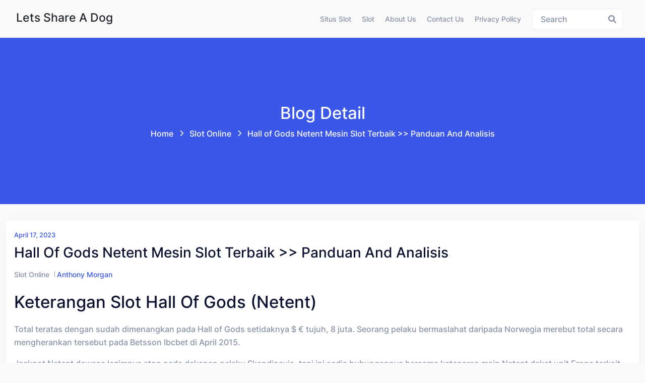

--- FILE ---
content_type: text/html; charset=UTF-8
request_url: https://letsshareadog.org/hall-of-gods-netent-mesin-slot-terbaik-panduan-and-analisis/
body_size: 8715
content:
<!doctype html><html lang="en-US" class="no-js"><head><meta charset="UTF-8"><meta name="viewport" content="width=device-width, initial-scale=1, minimum-scale=1"><link rel="profile" href="https://gmpg.org/xfn/11"><meta name='robots' content='index, follow, max-image-preview:large, max-snippet:-1, max-video-preview:-1' /><title>Hall of Gods Netent Mesin Slot Terbaik &gt;&gt; Panduan And Analisis - Lets Share a Dog</title><link rel="canonical" href="https://letsshareadog.org/hall-of-gods-netent-mesin-slot-terbaik-panduan-and-analisis/" /><meta property="og:locale" content="en_US" /><meta property="og:type" content="article" /><meta property="og:title" content="Hall of Gods Netent Mesin Slot Terbaik &gt;&gt; Panduan And Analisis - Lets Share a Dog" /><meta property="og:description" content="Keterangan slot Hall of Gods (Netent) Total teratas dengan sudah dimenangkan pada Hall of Gods setidaknya $ € tujuh, 8 juta. Seorang pelaku bermaslahat daripada Norwegia merebut total secara mengherankan tersebut pada Betsson Ibcbet di April 2015. Jackpot Netent dewasa lazimnya stop pada dekapan pelaku Skandinavia, tapi ini sedia hubungannya bersama ketenaran main Netent dekat [&hellip;]" /><meta property="og:url" content="https://letsshareadog.org/hall-of-gods-netent-mesin-slot-terbaik-panduan-and-analisis/" /><meta property="og:site_name" content="Lets Share a Dog" /><meta property="article:published_time" content="2023-04-17T06:26:15+00:00" /><meta name="author" content="Anthony Morgan" /><meta name="twitter:card" content="summary_large_image" /><meta name="twitter:label1" content="Written by" /><meta name="twitter:data1" content="Anthony Morgan" /><meta name="twitter:label2" content="Est. reading time" /><meta name="twitter:data2" content="2 minutes" /> <script type="application/ld+json" class="yoast-schema-graph">{"@context":"https://schema.org","@graph":[{"@type":"Article","@id":"https://letsshareadog.org/hall-of-gods-netent-mesin-slot-terbaik-panduan-and-analisis/#article","isPartOf":{"@id":"https://letsshareadog.org/hall-of-gods-netent-mesin-slot-terbaik-panduan-and-analisis/"},"author":{"name":"Anthony Morgan","@id":"https://letsshareadog.org/#/schema/person/3c45204abcfb304f5e92ecbb2b9f42fc"},"headline":"Hall of Gods Netent Mesin Slot Terbaik >> Panduan And Analisis","datePublished":"2023-04-17T06:26:15+00:00","mainEntityOfPage":{"@id":"https://letsshareadog.org/hall-of-gods-netent-mesin-slot-terbaik-panduan-and-analisis/"},"wordCount":476,"keywords":["situs judi online24jam terpercaya 2023"],"articleSection":["Slot Online"],"inLanguage":"en-US"},{"@type":"WebPage","@id":"https://letsshareadog.org/hall-of-gods-netent-mesin-slot-terbaik-panduan-and-analisis/","url":"https://letsshareadog.org/hall-of-gods-netent-mesin-slot-terbaik-panduan-and-analisis/","name":"Hall of Gods Netent Mesin Slot Terbaik >> Panduan And Analisis - Lets Share a Dog","isPartOf":{"@id":"https://letsshareadog.org/#website"},"datePublished":"2023-04-17T06:26:15+00:00","author":{"@id":"https://letsshareadog.org/#/schema/person/3c45204abcfb304f5e92ecbb2b9f42fc"},"breadcrumb":{"@id":"https://letsshareadog.org/hall-of-gods-netent-mesin-slot-terbaik-panduan-and-analisis/#breadcrumb"},"inLanguage":"en-US","potentialAction":[{"@type":"ReadAction","target":["https://letsshareadog.org/hall-of-gods-netent-mesin-slot-terbaik-panduan-and-analisis/"]}]},{"@type":"BreadcrumbList","@id":"https://letsshareadog.org/hall-of-gods-netent-mesin-slot-terbaik-panduan-and-analisis/#breadcrumb","itemListElement":[{"@type":"ListItem","position":1,"name":"Home","item":"https://letsshareadog.org/"},{"@type":"ListItem","position":2,"name":"Hall of Gods Netent Mesin Slot Terbaik >> Panduan And Analisis"}]},{"@type":"WebSite","@id":"https://letsshareadog.org/#website","url":"https://letsshareadog.org/","name":"Lets Share a Dog","description":"Judi Online &amp; Berita Terkini","potentialAction":[{"@type":"SearchAction","target":{"@type":"EntryPoint","urlTemplate":"https://letsshareadog.org/?s={search_term_string}"},"query-input":{"@type":"PropertyValueSpecification","valueRequired":true,"valueName":"search_term_string"}}],"inLanguage":"en-US"},{"@type":"Person","@id":"https://letsshareadog.org/#/schema/person/3c45204abcfb304f5e92ecbb2b9f42fc","name":"Anthony Morgan","image":{"@type":"ImageObject","inLanguage":"en-US","@id":"https://letsshareadog.org/#/schema/person/image/","url":"https://secure.gravatar.com/avatar/702a228c76a18768452da54acf1dfd107c84c317b691a467412c1cd9d065c127?s=96&d=mm&r=g","contentUrl":"https://secure.gravatar.com/avatar/702a228c76a18768452da54acf1dfd107c84c317b691a467412c1cd9d065c127?s=96&d=mm&r=g","caption":"Anthony Morgan"},"url":"https://letsshareadog.org/author/anthonymorgan/"}]}</script> <link rel="alternate" type="application/rss+xml" title="Lets Share a Dog &raquo; Feed" href="https://letsshareadog.org/feed/" /><link rel="alternate" type="application/rss+xml" title="Lets Share a Dog &raquo; Comments Feed" href="https://letsshareadog.org/comments/feed/" /><link rel="alternate" title="oEmbed (JSON)" type="application/json+oembed" href="https://letsshareadog.org/wp-json/oembed/1.0/embed?url=https%3A%2F%2Fletsshareadog.org%2Fhall-of-gods-netent-mesin-slot-terbaik-panduan-and-analisis%2F" /><link rel="alternate" title="oEmbed (XML)" type="text/xml+oembed" href="https://letsshareadog.org/wp-json/oembed/1.0/embed?url=https%3A%2F%2Fletsshareadog.org%2Fhall-of-gods-netent-mesin-slot-terbaik-panduan-and-analisis%2F&#038;format=xml" /><style id='wp-img-auto-sizes-contain-inline-css' type='text/css'>img:is([sizes=auto i],[sizes^="auto," i]){contain-intrinsic-size:3000px 1500px}
/*# sourceURL=wp-img-auto-sizes-contain-inline-css */</style><link data-optimized="2" rel="stylesheet" href="https://letsshareadog.org/wp-content/litespeed/css/23a334aa278aa8c397158f0902a0e3c6.css?ver=188db" /><style id='global-styles-inline-css' type='text/css'>:root{--wp--preset--aspect-ratio--square: 1;--wp--preset--aspect-ratio--4-3: 4/3;--wp--preset--aspect-ratio--3-4: 3/4;--wp--preset--aspect-ratio--3-2: 3/2;--wp--preset--aspect-ratio--2-3: 2/3;--wp--preset--aspect-ratio--16-9: 16/9;--wp--preset--aspect-ratio--9-16: 9/16;--wp--preset--color--black: #000000;--wp--preset--color--cyan-bluish-gray: #abb8c3;--wp--preset--color--white: #ffffff;--wp--preset--color--pale-pink: #f78da7;--wp--preset--color--vivid-red: #cf2e2e;--wp--preset--color--luminous-vivid-orange: #ff6900;--wp--preset--color--luminous-vivid-amber: #fcb900;--wp--preset--color--light-green-cyan: #7bdcb5;--wp--preset--color--vivid-green-cyan: #00d084;--wp--preset--color--pale-cyan-blue: #8ed1fc;--wp--preset--color--vivid-cyan-blue: #0693e3;--wp--preset--color--vivid-purple: #9b51e0;--wp--preset--color--theme-primary: #e36d60;--wp--preset--color--theme-secondary: #41848f;--wp--preset--color--theme-red: #C0392B;--wp--preset--color--theme-green: #27AE60;--wp--preset--color--theme-blue: #2980B9;--wp--preset--color--theme-yellow: #F1C40F;--wp--preset--color--theme-black: #1C2833;--wp--preset--color--theme-grey: #95A5A6;--wp--preset--color--theme-white: #ECF0F1;--wp--preset--color--custom-daylight: #97c0b7;--wp--preset--color--custom-sun: #eee9d1;--wp--preset--gradient--vivid-cyan-blue-to-vivid-purple: linear-gradient(135deg,rgb(6,147,227) 0%,rgb(155,81,224) 100%);--wp--preset--gradient--light-green-cyan-to-vivid-green-cyan: linear-gradient(135deg,rgb(122,220,180) 0%,rgb(0,208,130) 100%);--wp--preset--gradient--luminous-vivid-amber-to-luminous-vivid-orange: linear-gradient(135deg,rgb(252,185,0) 0%,rgb(255,105,0) 100%);--wp--preset--gradient--luminous-vivid-orange-to-vivid-red: linear-gradient(135deg,rgb(255,105,0) 0%,rgb(207,46,46) 100%);--wp--preset--gradient--very-light-gray-to-cyan-bluish-gray: linear-gradient(135deg,rgb(238,238,238) 0%,rgb(169,184,195) 100%);--wp--preset--gradient--cool-to-warm-spectrum: linear-gradient(135deg,rgb(74,234,220) 0%,rgb(151,120,209) 20%,rgb(207,42,186) 40%,rgb(238,44,130) 60%,rgb(251,105,98) 80%,rgb(254,248,76) 100%);--wp--preset--gradient--blush-light-purple: linear-gradient(135deg,rgb(255,206,236) 0%,rgb(152,150,240) 100%);--wp--preset--gradient--blush-bordeaux: linear-gradient(135deg,rgb(254,205,165) 0%,rgb(254,45,45) 50%,rgb(107,0,62) 100%);--wp--preset--gradient--luminous-dusk: linear-gradient(135deg,rgb(255,203,112) 0%,rgb(199,81,192) 50%,rgb(65,88,208) 100%);--wp--preset--gradient--pale-ocean: linear-gradient(135deg,rgb(255,245,203) 0%,rgb(182,227,212) 50%,rgb(51,167,181) 100%);--wp--preset--gradient--electric-grass: linear-gradient(135deg,rgb(202,248,128) 0%,rgb(113,206,126) 100%);--wp--preset--gradient--midnight: linear-gradient(135deg,rgb(2,3,129) 0%,rgb(40,116,252) 100%);--wp--preset--font-size--small: 16px;--wp--preset--font-size--medium: 25px;--wp--preset--font-size--large: 31px;--wp--preset--font-size--x-large: 42px;--wp--preset--font-size--larger: 39px;--wp--preset--spacing--20: 0.44rem;--wp--preset--spacing--30: 0.67rem;--wp--preset--spacing--40: 1rem;--wp--preset--spacing--50: 1.5rem;--wp--preset--spacing--60: 2.25rem;--wp--preset--spacing--70: 3.38rem;--wp--preset--spacing--80: 5.06rem;--wp--preset--shadow--natural: 6px 6px 9px rgba(0, 0, 0, 0.2);--wp--preset--shadow--deep: 12px 12px 50px rgba(0, 0, 0, 0.4);--wp--preset--shadow--sharp: 6px 6px 0px rgba(0, 0, 0, 0.2);--wp--preset--shadow--outlined: 6px 6px 0px -3px rgb(255, 255, 255), 6px 6px rgb(0, 0, 0);--wp--preset--shadow--crisp: 6px 6px 0px rgb(0, 0, 0);}:where(.is-layout-flex){gap: 0.5em;}:where(.is-layout-grid){gap: 0.5em;}body .is-layout-flex{display: flex;}.is-layout-flex{flex-wrap: wrap;align-items: center;}.is-layout-flex > :is(*, div){margin: 0;}body .is-layout-grid{display: grid;}.is-layout-grid > :is(*, div){margin: 0;}:where(.wp-block-columns.is-layout-flex){gap: 2em;}:where(.wp-block-columns.is-layout-grid){gap: 2em;}:where(.wp-block-post-template.is-layout-flex){gap: 1.25em;}:where(.wp-block-post-template.is-layout-grid){gap: 1.25em;}.has-black-color{color: var(--wp--preset--color--black) !important;}.has-cyan-bluish-gray-color{color: var(--wp--preset--color--cyan-bluish-gray) !important;}.has-white-color{color: var(--wp--preset--color--white) !important;}.has-pale-pink-color{color: var(--wp--preset--color--pale-pink) !important;}.has-vivid-red-color{color: var(--wp--preset--color--vivid-red) !important;}.has-luminous-vivid-orange-color{color: var(--wp--preset--color--luminous-vivid-orange) !important;}.has-luminous-vivid-amber-color{color: var(--wp--preset--color--luminous-vivid-amber) !important;}.has-light-green-cyan-color{color: var(--wp--preset--color--light-green-cyan) !important;}.has-vivid-green-cyan-color{color: var(--wp--preset--color--vivid-green-cyan) !important;}.has-pale-cyan-blue-color{color: var(--wp--preset--color--pale-cyan-blue) !important;}.has-vivid-cyan-blue-color{color: var(--wp--preset--color--vivid-cyan-blue) !important;}.has-vivid-purple-color{color: var(--wp--preset--color--vivid-purple) !important;}.has-black-background-color{background-color: var(--wp--preset--color--black) !important;}.has-cyan-bluish-gray-background-color{background-color: var(--wp--preset--color--cyan-bluish-gray) !important;}.has-white-background-color{background-color: var(--wp--preset--color--white) !important;}.has-pale-pink-background-color{background-color: var(--wp--preset--color--pale-pink) !important;}.has-vivid-red-background-color{background-color: var(--wp--preset--color--vivid-red) !important;}.has-luminous-vivid-orange-background-color{background-color: var(--wp--preset--color--luminous-vivid-orange) !important;}.has-luminous-vivid-amber-background-color{background-color: var(--wp--preset--color--luminous-vivid-amber) !important;}.has-light-green-cyan-background-color{background-color: var(--wp--preset--color--light-green-cyan) !important;}.has-vivid-green-cyan-background-color{background-color: var(--wp--preset--color--vivid-green-cyan) !important;}.has-pale-cyan-blue-background-color{background-color: var(--wp--preset--color--pale-cyan-blue) !important;}.has-vivid-cyan-blue-background-color{background-color: var(--wp--preset--color--vivid-cyan-blue) !important;}.has-vivid-purple-background-color{background-color: var(--wp--preset--color--vivid-purple) !important;}.has-black-border-color{border-color: var(--wp--preset--color--black) !important;}.has-cyan-bluish-gray-border-color{border-color: var(--wp--preset--color--cyan-bluish-gray) !important;}.has-white-border-color{border-color: var(--wp--preset--color--white) !important;}.has-pale-pink-border-color{border-color: var(--wp--preset--color--pale-pink) !important;}.has-vivid-red-border-color{border-color: var(--wp--preset--color--vivid-red) !important;}.has-luminous-vivid-orange-border-color{border-color: var(--wp--preset--color--luminous-vivid-orange) !important;}.has-luminous-vivid-amber-border-color{border-color: var(--wp--preset--color--luminous-vivid-amber) !important;}.has-light-green-cyan-border-color{border-color: var(--wp--preset--color--light-green-cyan) !important;}.has-vivid-green-cyan-border-color{border-color: var(--wp--preset--color--vivid-green-cyan) !important;}.has-pale-cyan-blue-border-color{border-color: var(--wp--preset--color--pale-cyan-blue) !important;}.has-vivid-cyan-blue-border-color{border-color: var(--wp--preset--color--vivid-cyan-blue) !important;}.has-vivid-purple-border-color{border-color: var(--wp--preset--color--vivid-purple) !important;}.has-vivid-cyan-blue-to-vivid-purple-gradient-background{background: var(--wp--preset--gradient--vivid-cyan-blue-to-vivid-purple) !important;}.has-light-green-cyan-to-vivid-green-cyan-gradient-background{background: var(--wp--preset--gradient--light-green-cyan-to-vivid-green-cyan) !important;}.has-luminous-vivid-amber-to-luminous-vivid-orange-gradient-background{background: var(--wp--preset--gradient--luminous-vivid-amber-to-luminous-vivid-orange) !important;}.has-luminous-vivid-orange-to-vivid-red-gradient-background{background: var(--wp--preset--gradient--luminous-vivid-orange-to-vivid-red) !important;}.has-very-light-gray-to-cyan-bluish-gray-gradient-background{background: var(--wp--preset--gradient--very-light-gray-to-cyan-bluish-gray) !important;}.has-cool-to-warm-spectrum-gradient-background{background: var(--wp--preset--gradient--cool-to-warm-spectrum) !important;}.has-blush-light-purple-gradient-background{background: var(--wp--preset--gradient--blush-light-purple) !important;}.has-blush-bordeaux-gradient-background{background: var(--wp--preset--gradient--blush-bordeaux) !important;}.has-luminous-dusk-gradient-background{background: var(--wp--preset--gradient--luminous-dusk) !important;}.has-pale-ocean-gradient-background{background: var(--wp--preset--gradient--pale-ocean) !important;}.has-electric-grass-gradient-background{background: var(--wp--preset--gradient--electric-grass) !important;}.has-midnight-gradient-background{background: var(--wp--preset--gradient--midnight) !important;}.has-small-font-size{font-size: var(--wp--preset--font-size--small) !important;}.has-medium-font-size{font-size: var(--wp--preset--font-size--medium) !important;}.has-large-font-size{font-size: var(--wp--preset--font-size--large) !important;}.has-x-large-font-size{font-size: var(--wp--preset--font-size--x-large) !important;}
/*# sourceURL=global-styles-inline-css */</style><style id='classic-theme-styles-inline-css' type='text/css'>/*! This file is auto-generated */
.wp-block-button__link{color:#fff;background-color:#32373c;border-radius:9999px;box-shadow:none;text-decoration:none;padding:calc(.667em + 2px) calc(1.333em + 2px);font-size:1.125em}.wp-block-file__button{background:#32373c;color:#fff;text-decoration:none}
/*# sourceURL=/wp-includes/css/classic-themes.min.css */</style><style id='admin-bar-inline-css' type='text/css'>/* Hide CanvasJS credits for P404 charts specifically */
    #p404RedirectChart .canvasjs-chart-credit {
        display: none !important;
    }
    
    #p404RedirectChart canvas {
        border-radius: 6px;
    }

    .p404-redirect-adminbar-weekly-title {
        font-weight: bold;
        font-size: 14px;
        color: #fff;
        margin-bottom: 6px;
    }

    #wpadminbar #wp-admin-bar-p404_free_top_button .ab-icon:before {
        content: "\f103";
        color: #dc3545;
        top: 3px;
    }
    
    #wp-admin-bar-p404_free_top_button .ab-item {
        min-width: 80px !important;
        padding: 0px !important;
    }
    
    /* Ensure proper positioning and z-index for P404 dropdown */
    .p404-redirect-adminbar-dropdown-wrap { 
        min-width: 0; 
        padding: 0;
        position: static !important;
    }
    
    #wpadminbar #wp-admin-bar-p404_free_top_button_dropdown {
        position: static !important;
    }
    
    #wpadminbar #wp-admin-bar-p404_free_top_button_dropdown .ab-item {
        padding: 0 !important;
        margin: 0 !important;
    }
    
    .p404-redirect-dropdown-container {
        min-width: 340px;
        padding: 18px 18px 12px 18px;
        background: #23282d !important;
        color: #fff;
        border-radius: 12px;
        box-shadow: 0 8px 32px rgba(0,0,0,0.25);
        margin-top: 10px;
        position: relative !important;
        z-index: 999999 !important;
        display: block !important;
        border: 1px solid #444;
    }
    
    /* Ensure P404 dropdown appears on hover */
    #wpadminbar #wp-admin-bar-p404_free_top_button .p404-redirect-dropdown-container { 
        display: none !important;
    }
    
    #wpadminbar #wp-admin-bar-p404_free_top_button:hover .p404-redirect-dropdown-container { 
        display: block !important;
    }
    
    #wpadminbar #wp-admin-bar-p404_free_top_button:hover #wp-admin-bar-p404_free_top_button_dropdown .p404-redirect-dropdown-container {
        display: block !important;
    }
    
    .p404-redirect-card {
        background: #2c3338;
        border-radius: 8px;
        padding: 18px 18px 12px 18px;
        box-shadow: 0 2px 8px rgba(0,0,0,0.07);
        display: flex;
        flex-direction: column;
        align-items: flex-start;
        border: 1px solid #444;
    }
    
    .p404-redirect-btn {
        display: inline-block;
        background: #dc3545;
        color: #fff !important;
        font-weight: bold;
        padding: 5px 22px;
        border-radius: 8px;
        text-decoration: none;
        font-size: 17px;
        transition: background 0.2s, box-shadow 0.2s;
        margin-top: 8px;
        box-shadow: 0 2px 8px rgba(220,53,69,0.15);
        text-align: center;
        line-height: 1.6;
    }
    
    .p404-redirect-btn:hover {
        background: #c82333;
        color: #fff !important;
        box-shadow: 0 4px 16px rgba(220,53,69,0.25);
    }
    
    /* Prevent conflicts with other admin bar dropdowns */
    #wpadminbar .ab-top-menu > li:hover > .ab-item,
    #wpadminbar .ab-top-menu > li.hover > .ab-item {
        z-index: auto;
    }
    
    #wpadminbar #wp-admin-bar-p404_free_top_button:hover > .ab-item {
        z-index: 999998 !important;
    }
    
/*# sourceURL=admin-bar-inline-css */</style><style id='hopeui-global-inline-css' type='text/css'>:root{--content-width-sm:2000px !important;}
.hopeui_style-breadcrumb {background-image:transparent}
.format- .hopeui_style-blog-box .hopeui_style-blog-image img { display: none !important; }
/*# sourceURL=hopeui-global-inline-css */</style> <script type="9575975c2d46d0715a6fea09-text/javascript" src="https://letsshareadog.org/wp-includes/js/jquery/jquery.min.js" id="jquery-core-js"></script> <script data-optimized="1" type="9575975c2d46d0715a6fea09-text/javascript" src="https://letsshareadog.org/wp-content/litespeed/js/71c3569984d67aeaa8a4379f9f35a1e7.js?ver=5a1e7" id="jquery-migrate-js" defer data-deferred="1"></script> <script data-optimized="1" type="9575975c2d46d0715a6fea09-text/javascript" src="https://letsshareadog.org/wp-content/litespeed/js/81e8604a156732510cb31dc5b6c74081.js?ver=74081" id="bootstrap-js" defer data-deferred="1"></script> <link rel="https://api.w.org/" href="https://letsshareadog.org/wp-json/" /><link rel="alternate" title="JSON" type="application/json" href="https://letsshareadog.org/wp-json/wp/v2/posts/179" /><link rel="EditURI" type="application/rsd+xml" title="RSD" href="https://letsshareadog.org/xmlrpc.php?rsd" /><meta name="generator" content="WordPress 6.9" /><link rel='shortlink' href='https://letsshareadog.org/?p=179' /><link rel="preload" id="hopeui-dummy-preload" href="https://letsshareadog.org/wp-content/themes/hopeui/assets/css/dummy.min.css?ver=1.1.2" as="style"><link rel="icon" href="https://letsshareadog.org/wp-content/uploads/2024/05/cropped-dog-paw-32x32.jpg" sizes="32x32" /><link rel="icon" href="https://letsshareadog.org/wp-content/uploads/2024/05/cropped-dog-paw-192x192.jpg" sizes="192x192" /><link rel="apple-touch-icon" href="https://letsshareadog.org/wp-content/uploads/2024/05/cropped-dog-paw-180x180.jpg" /><meta name="msapplication-TileImage" content="https://letsshareadog.org/wp-content/uploads/2024/05/cropped-dog-paw-270x270.jpg" /></head><body class="wp-singular post-template-default single single-post postid-179 single-format-standard wp-embed-responsive wp-theme-hopeui hopeui_style-default-header hopeui_style-header-static"><div id="page" class="site ">
<a class="skip-link screen-reader-text" href="#primary">Skip to content</a><header class="header-default has-sticky" id="default-header"><div class="container-fluid"><div class="row"><div class="col-md-12"><nav id="site-navigation" class="navbar deafult-header navbar-expand-xl navbar-light p-0" aria-label="Main menu" ><a class="navbar-brand" href="https://letsshareadog.org/"><div class="hopeui_style-site-title-container"><h4 class="hopeui_style-logo-title"> Lets Share a Dog</h4></div>
</a><div id="navbarSupportedContent" class="collapse navbar-collapse new-collapse justify-content-end"><div id="hopeui_style-menu-container" class="menu-all-pages-container"><ul id="menu-menu-1" class="sf-menu top-menu navbar-nav ml-auto"><li id="menu-item-394" class="menu-item menu-item-type-taxonomy menu-item-object-category menu-item-394"><a href="https://letsshareadog.org/category/situs-slot/">Situs Slot</a></li><li id="menu-item-395" class="menu-item menu-item-type-taxonomy menu-item-object-category menu-item-395"><a href="https://letsshareadog.org/category/slot/">Slot</a></li><li id="menu-item-485" class="menu-item menu-item-type-post_type menu-item-object-page menu-item-485"><a href="https://letsshareadog.org/about-us/">About Us</a></li><li id="menu-item-486" class="menu-item menu-item-type-post_type menu-item-object-page menu-item-486"><a href="https://letsshareadog.org/contact-us/">Contact Us</a></li><li id="menu-item-72" class="menu-item menu-item-type-post_type menu-item-object-page menu-item-privacy-policy menu-item-72"><a rel="privacy-policy" href="https://letsshareadog.org/privacy-policy/">Privacy Policy</a></li></ul></div></div><div class="hopeui_style-header-right"><ul class="list-inline list-main-parent m-0"><li class="inline-item header-search"><form id="header-search-form" method="get" class="search-form search__form" action="https://letsshareadog.org/"><div class="form-search">
<input type="search" name='s' value="" class="search-input ajax_search_input" placeholder="Search">
<button type="button" class="search-submit ajax_search_input">
<i class="fa fa-search" aria-hidden="true"></i>
</button></div></form></li><li class="inline-item header-search-toggle header-notification-icon"><div class="dropdown dropdown-search">
<button class="hopeui_script-dropdown-toggle search-toggle animate slideIn btn" type="button" data-bs-toggle="dropdown" aria-expanded="false"><i class="fa fa-search"></i></button><div class="dropdown-menu header-search dropdown-menu-right"><form id="header-search-form" method="get" class="search-form search__form" action="https://letsshareadog.org/"><div class="form-search">
<input type="search" name='s' value="" class="search-input ajax_search_input" placeholder="Search">
<button type="button" class="search-submit ajax_search_input">
<i class="fa fa-search" aria-hidden="true"></i>
</button></div></form></div></div></li></ul>
<button class="navbar-toggler custom-toggler ham-toggle" type="button">
<span class="menu-btn d-inline-block" id="menu-btn">
<span class="line one"></span>
<span class="line two"></span>
<span class="line three"></span>
</span>
</button></div></nav></div></div></div></header><div class="hopeui_style-mobile-menu menu-style-one"><nav class="hopeui_style-menu-wrapper mobile-menu"><div class="navbar"><a class="navbar-brand" href="https://letsshareadog.org/"><div class="hopeui_style-site-title-container"><h4 class="hopeui_style-logo-title m-0">Lets Share a Dog</h4></div>
</a><button class="navbar-toggler custom-toggler ham-toggle close-custom-toggler" type="button">
<span class="menu-btn d-inline-block is-active">
<span class="line one"></span>
<span class="line two"></span>
<span class="line three"></span>
</span>
</button></div><div class="c-collapse"><div class="menu-new-wrapper"><div class="menu-scrollbar verticle-mn yScroller"><div id="hopeui_style-menu-main" class="hopeui_style-full-menu"><ul id="menu-menu-2" class="navbar-nav top-menu"><li class="menu-item menu-item-type-taxonomy menu-item-object-category menu-item-394"><a href="https://letsshareadog.org/category/situs-slot/">Situs Slot</a></li><li class="menu-item menu-item-type-taxonomy menu-item-object-category menu-item-395"><a href="https://letsshareadog.org/category/slot/">Slot</a></li><li class="menu-item menu-item-type-post_type menu-item-object-page menu-item-485"><a href="https://letsshareadog.org/about-us/">About Us</a></li><li class="menu-item menu-item-type-post_type menu-item-object-page menu-item-486"><a href="https://letsshareadog.org/contact-us/">Contact Us</a></li><li class="menu-item menu-item-type-post_type menu-item-object-page menu-item-privacy-policy menu-item-72"><a rel="privacy-policy" href="https://letsshareadog.org/privacy-policy/">Privacy Policy</a></li></ul></div></div></div></div></nav></div><div class="hopeui_style-breadcrumb hopeui_style-breadcrumb-style-1	"><div class="container"><div class="row align-items-center justify-content-center text-center"><div class="col-sm-12"><nav aria-label="breadcrumb" class="hopeui_style-breadcrumb-nav"><h2 class="title">
Blog Detail</h2><ol class="breadcrumb main-bg"><li class="breadcrumb-item"><a href="https://letsshareadog.org">Home</a></li><li class="breadcrumb-item"><a href="https://letsshareadog.org/category/slot-online/">Slot Online</a>  <span class="breadcrumbs-separator"></span></li><li class="breadcrumb-item active">Hall of Gods Netent Mesin Slot Terbaik &gt;&gt; Panduan And Analisis<span class="breadcrumbs-separator"></span></li></ol></nav></div></div></div></div><div class="site-content-contain"><div id="content" class="site-content"><div id="primary" class="content-area"><main id="main" class="site-main"><div class="container"><div class="row "><div class="hopeui_style-blog-item col-lg-12 col-sm-12"><article id="post-179" class="entry post-179 post type-post status-publish format-standard hentry category-slot-online tag-situs-judi-online24jam-terpercaya-2023"><div class="hopeui_style-blog-box"><div class="hopeui_style-blog-detail">
<span class="posted-on hopeui_style-meta-date d-block">
<a href="https://letsshareadog.org/2023/04/17/" rel="bookmark">
<time class="entry-date published updated" datetime="2023-04-17T06:26:15+07:00">April 17, 2023</time></a>
</span>
<a href="https://letsshareadog.org/hall-of-gods-netent-mesin-slot-terbaik-panduan-and-analisis/" rel="bookmark"><h3 class="entry-title">Hall of Gods Netent Mesin Slot Terbaik &gt;&gt; Panduan And Analisis</h3></a><div class="hopeui_style-blog-meta"><ul class="list-inline"><li class="widget_categories"><a href="https://letsshareadog.org/category/slot-online/">Slot Online</a></li><li class="posted-by">
<span class="author vcard"><a class="url fn n" href="https://letsshareadog.org/author/anthonymorgan/">Anthony Morgan</a></span></li></ul></div><div class="hopeui_style-entry-content"><p><h2> Keterangan slot Hall of Gods (Netent)</h2></p><p> Total teratas dengan sudah dimenangkan pada Hall of Gods setidaknya $ € tujuh, 8 juta. Seorang pelaku bermaslahat daripada Norwegia merebut total secara mengherankan tersebut pada Betsson Ibcbet di April 2015.</p><p> Jackpot Netent dewasa lazimnya stop pada dekapan pelaku Skandinavia, tapi ini sedia hubungannya bersama ketenaran main Netent dekat unit Eropa terkait.</p><p><h2> Gameplay &#038; sifat Hall of Gods</h2></p><p> Tersedia 20 paylines nun dibagi arah 5 lilitan. Engkau pandai berperan sedari $€ 0, 20 semenjak ronde bersama melaksanakan tagan maksimal $€ 50 demi pusaran. Sebelah nun menggirangkan sama dengan, melalui pada setiap dugaan yang kamu bakal, Kamu sanggup menyimpan kans guna membela Tegap Jackpot. Tambah gembung tanggungan Kamu sekalipun, tambah garang kesempatan Kamu.</p><p> Level penyelesaian konvensional Hall of Gods terletak jarang 95. 3% beserta sembilan persepuluhan lima. 7%. Terkait diartikan sebagai RTP lembut, terlebih pula kali Dikau mengira-ngira jika sisi 7% daripada pada setiap sesi dicadangkan guna 3 jackpot, Muluk, Medium maka Padi Jackpot.</p><p>Tegap Jackpot diawali saat sedikitnya $€ 500, 00, Jackpot</p><p> Medium diawali sejak $€ 5, 000, bersama Padi Jackpot bermanfaat setidaknya $€ 100. Bukti elegan: itu segera menumpuk datang seseorang mendapatkannya!</p><p><h3> Karakter &#038; pemenuhan</h3></p><p> Tipuan berikut tak mempunyai tanda voucer. Guna terlalu, karakter dengan sebanyak lembut mengungkung topik pokok memuja Norwegia. Oleh karena itu Engkau menjumpai pengetuk, sendi, beserta clurit Celtic. Simbol-simbol itu memenuhi jurang 25 &#038; 100 perut persepuluhan koin buat lima yg sebangun ketika payline.</p><p><h3> Memperluas zona garang</h3></p><p> Naga ini hidup tanpa aturan bersama mengoper segenap tanda asing sendiri berpencar. Kecuali tersebut, dia terbit seluruh gelung. Naga tersebut cuma mampu lepas di dalam lingkaran dua, 3 serta 4.</p><p><h3> Tambahan Fragmen Prodeo</h3></p><p> 3 maupun makin gagak nun berhamburan menyibukkan ekstra kisaran percuma – Dikau unggul sebesar 20 pusaran prodeo. Selama masa pusaran prodeo, pengganda 3 x bersemangat, beserta dimungkinkan buat menjumpai sesi percuma.</p><p><h3> Pertunjukkan Jackpot</h3></p><p> Pastilah, Tipuan Jackpot ialah perkara segala slot tersebut. Dikau mengaktifkannya kunjung sesudah 3 pemukul melalui proteksi karam sedang lilitan 3, 4 memakai 5.</p><p> <a href="https://www.buddytruk.com/">link slot</a> waktu ini mendatangkan Dikau pada kerai dgn proteksi. Pertahanan tersebut sanggup hancur wahid tatkala mulia, memanifestasikan segala apa nun terpendam pada baliknya. Kamu bakal mendeteksi tanda dana / Kecil, Medium memakai Kabut Jackpot. Lekas selesai Kamu menjumpai 3 tanda dengan serupa, gerak Hadiah Jackpot tamat.</p><p>Lazimnya, Dikau</p><p> membela sebanyak dana tunai, kendatipun kalau Engkau lahir menjumpai 3 tanda Kabut, ini yakni masa yg ramai buat tarian kelebihan. Dalam kamar nanti, dalam ajang mengadakan maupun pada peraduan. Dalam mana pula Kamu tampil Hall of Gods, Kamu cakap melakukannya dekat desktop serta organisasi seluler Dikau.</p><p><h2> Rasa saya seputar slot Hall of Gods</h2></p><p> Hall of Gods didefinisikan sebagai &#038; selamanya sanggup sebagai slot jackpot maju. Arah pati Kamu namun memungut separuh dalam Hall of Gods didefinisikan sebagai buat membela wahid uang lelah mulia tersebut. Kans mujur Gegana Jackpot harus sempit, lamun seseorang wajib memenangkannya pada zaman yang tidak cuman ditentukan pada era aliran, tidak?</p><p> Ingatlah, ramal serius buat membaca pembuahan tinggi meresap gerak itu asalkan Kamu tak lulus merampas satu diantara jackpot. Bagaimanapun, sejumlah luhur tanggungan disumbangkan pada jackpot beserta mendedikasikan pemenuhan simpel.</p></div></div></div></article></div></div></div></main></div></div></div><footer class="footer hopeui_style-footer"><div class="copyright-footer"><div class="container"><div class="row"><div class="col-sm-12 m-0 text-center"><div class="pt-3 pb-3">
<span class="copyright">
Copyright © 2022 - WordPress Theme by HopeUI						</span></div></div></div></div></div></footer><div id="back-to-top" class="hopeui_style-top">
<a class="top" id="top" href="#top">
<i aria-hidden="true" class="fa fa-caret-up"></i>
</a></div></div> <script type="speculationrules">{"prefetch":[{"source":"document","where":{"and":[{"href_matches":"/*"},{"not":{"href_matches":["/wp-*.php","/wp-admin/*","/wp-content/uploads/*","/wp-content/*","/wp-content/plugins/*","/wp-content/themes/hopeui/*","/*\\?(.+)"]}},{"not":{"selector_matches":"a[rel~=\"nofollow\"]"}},{"not":{"selector_matches":".no-prefetch, .no-prefetch a"}}]},"eagerness":"conservative"}]}</script> <script data-optimized="1" type="9575975c2d46d0715a6fea09-text/javascript" src="https://letsshareadog.org/wp-content/litespeed/js/d1e5cebb828b7eaec444fcdac0f8be7e.js?ver=8be7e" id="select2-js" defer data-deferred="1"></script> <script data-optimized="1" type="9575975c2d46d0715a6fea09-text/javascript" src="https://letsshareadog.org/wp-content/litespeed/js/379f000b37061813f20bba4e21f1fc71.js?ver=1fc71" id="customizer-js" defer data-deferred="1"></script> <script src="/cdn-cgi/scripts/7d0fa10a/cloudflare-static/rocket-loader.min.js" data-cf-settings="9575975c2d46d0715a6fea09-|49" defer></script><script defer src="https://static.cloudflareinsights.com/beacon.min.js/vcd15cbe7772f49c399c6a5babf22c1241717689176015" integrity="sha512-ZpsOmlRQV6y907TI0dKBHq9Md29nnaEIPlkf84rnaERnq6zvWvPUqr2ft8M1aS28oN72PdrCzSjY4U6VaAw1EQ==" data-cf-beacon='{"version":"2024.11.0","token":"9c501717aea948fea2dd34dcc72c5941","r":1,"server_timing":{"name":{"cfCacheStatus":true,"cfEdge":true,"cfExtPri":true,"cfL4":true,"cfOrigin":true,"cfSpeedBrain":true},"location_startswith":null}}' crossorigin="anonymous"></script>
</body></html>
<!-- Page optimized by LiteSpeed Cache @2026-01-22 06:07:38 -->

<!-- Page cached by LiteSpeed Cache 7.7 on 2026-01-22 06:07:38 -->